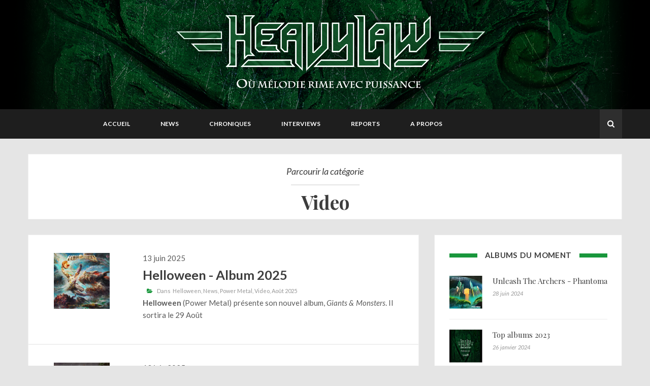

--- FILE ---
content_type: text/html; charset=utf-8
request_url: https://heavylaw.com/tag/video/
body_size: 9609
content:
<!doctype html>
<html class="no-js" lang="en">
	<head>
        <!-- Basic Page Needs
        ================================================== -->
        <meta charset="utf-8">
        <meta http-equiv="X-UA-Compatible" content="IE=edge">

        <!-- Specific Meta
        ================================================== -->
        <meta name="HandheldFriendly" content="True" />
        <meta name="viewport" content="width=device-width, initial-scale=1.0" />

        <!-- Titles
        ================================================== -->        
        <title>
                Video - Heavylaw
        </title>
        
        <!-- Custom Font
        ================================================== -->
        <link href='https://fonts.googleapis.com/css?family=Lato:400,400italic,700,300' rel='stylesheet' type='text/css'>
        <link href='https://fonts.googleapis.com/css?family=Herr+Von+Muellerhoff' rel='stylesheet' type='text/css'>
        <link href='https://fonts.googleapis.com/css?family=Playfair+Display:400,700' rel='stylesheet' type='text/css'>
        <link rel="stylesheet" href="/assets/fonts/font-awsome/css/font-awesome.min.css?v=00e560b7c5">

        <!-- CSS
        ================================================== -->
        <link rel="stylesheet" href="/assets/lib/bootstrap/css/bootstrap.min.css?v=00e560b7c5">
        <link rel="stylesheet" href="/assets/lib/circliful/jquery.circliful.css?v=00e560b7c5">
        <link rel="stylesheet" href="/assets/css/plugin.css?v=00e560b7c5">
        <link rel="stylesheet" href="/assets/css/screen.css?v=00e560b7c5">
        <link rel="stylesheet" href="/assets/colors/color-schemer.css?v=00e560b7c5">
     
        <!-- Modernizr and jQuery
        ================================================== -->
        <script src="/assets/js/vendor/modernizr-2.8.3.min.js?v=00e560b7c5"></script>
        <script src="//ajax.googleapis.com/ajax/libs/jquery/1.11.2/jquery.min.js"></script>
        <script>window.jQuery || document.write('<script src="/assets/js/vendor/jquery-1.11.2.min.js?v=00e560b7c5"><\/script>')</script>

        
        <link rel="canonical" href="https://heavylaw.com/tag/video/">
    <meta name="referrer" content="no-referrer-when-downgrade">
    <link rel="next" href="https://heavylaw.com/tag/video/page/2/">
    
    <meta property="og:site_name" content="Heavylaw">
    <meta property="og:type" content="website">
    <meta property="og:title" content="Video - Heavylaw">
    <meta property="og:url" content="https://heavylaw.com/tag/video/">
    <meta property="og:image" content="https://heavylaw.com/content/images/2017/03/FondBanniere.png">
    <meta name="twitter:card" content="summary_large_image">
    <meta name="twitter:title" content="Video - Heavylaw">
    <meta name="twitter:url" content="https://heavylaw.com/tag/video/">
    <meta name="twitter:image" content="https://heavylaw.com/content/images/2017/03/FondBanniere.png">
    <meta property="og:image:width" content="1200">
    <meta property="og:image:height" content="368">
    
    <script type="application/ld+json">
{
    "@context": "https://schema.org",
    "@type": "Series",
    "publisher": {
        "@type": "Organization",
        "name": "Heavylaw",
        "url": "https://heavylaw.com/",
        "logo": {
            "@type": "ImageObject",
            "url": "https://heavylaw.com/content/images/2017/03/TexteBanniere-1.png"
        }
    },
    "url": "https://heavylaw.com/tag/video/",
    "name": "Video",
    "mainEntityOfPage": "https://heavylaw.com/tag/video/"
}
    </script>

    <meta name="generator" content="Ghost 5.96">
    <link rel="alternate" type="application/rss+xml" title="Heavylaw" href="https://heavylaw.com/rss/">
    <script defer src="https://cdn.jsdelivr.net/ghost/portal@~2.44/umd/portal.min.js" data-i18n="false" data-ghost="https://heavylaw.com/" data-key="f120eafe2d8bef1a850ddd2283" data-api="https://heavylaw.com/ghost/api/content/" crossorigin="anonymous"></script><style id="gh-members-styles">.gh-post-upgrade-cta-content,
.gh-post-upgrade-cta {
    display: flex;
    flex-direction: column;
    align-items: center;
    font-family: -apple-system, BlinkMacSystemFont, 'Segoe UI', Roboto, Oxygen, Ubuntu, Cantarell, 'Open Sans', 'Helvetica Neue', sans-serif;
    text-align: center;
    width: 100%;
    color: #ffffff;
    font-size: 16px;
}

.gh-post-upgrade-cta-content {
    border-radius: 8px;
    padding: 40px 4vw;
}

.gh-post-upgrade-cta h2 {
    color: #ffffff;
    font-size: 28px;
    letter-spacing: -0.2px;
    margin: 0;
    padding: 0;
}

.gh-post-upgrade-cta p {
    margin: 20px 0 0;
    padding: 0;
}

.gh-post-upgrade-cta small {
    font-size: 16px;
    letter-spacing: -0.2px;
}

.gh-post-upgrade-cta a {
    color: #ffffff;
    cursor: pointer;
    font-weight: 500;
    box-shadow: none;
    text-decoration: underline;
}

.gh-post-upgrade-cta a:hover {
    color: #ffffff;
    opacity: 0.8;
    box-shadow: none;
    text-decoration: underline;
}

.gh-post-upgrade-cta a.gh-btn {
    display: block;
    background: #ffffff;
    text-decoration: none;
    margin: 28px 0 0;
    padding: 8px 18px;
    border-radius: 4px;
    font-size: 16px;
    font-weight: 600;
}

.gh-post-upgrade-cta a.gh-btn:hover {
    opacity: 0.92;
}</style>
    <script defer src="https://cdn.jsdelivr.net/ghost/sodo-search@~1.3/umd/sodo-search.min.js" data-key="f120eafe2d8bef1a850ddd2283" data-styles="https://cdn.jsdelivr.net/ghost/sodo-search@~1.3/umd/main.css" data-sodo-search="https://heavylaw.com/" data-locale="fr" crossorigin="anonymous"></script>
    
    <link href="https://heavylaw.com/webmentions/receive/" rel="webmention">
    <script defer src="/public/cards.min.js?v=00e560b7c5"></script>
    <link rel="stylesheet" type="text/css" href="/public/cards.min.css?v=00e560b7c5">
    <script defer src="/public/member-attribution.min.js?v=00e560b7c5"></script><style>:root {--ghost-accent-color: #15171A;}</style>
    <script>
   
// Site layout style
    var Post_Layout = "list";
     
  // This code for ghost dynamic menu
  var dynamic_ghost_nav = true;
 
  //theme-layout
  var theme_layout = "sidebar-right"; //sidebar-right, sidebar-left, full-width
    
   // Single Post Layout
  var single_post_layout = "sidebar-right"; //sidebar-right, sidebar-left, full-width
    
  // Page layout
  var page_layout = "sidebar-right"; //sidebar-right, sidebar-left, full-width
 
  // Disqus shortname
  var disqus_shortname = "heavylaw"; // disqus shortname from disqus.com account. 
  
  // Header padding Settings
  var Header_Padding = {
     top  : "75px",
     right : "0",
     bottom : "76px",
     left   : "0",
  };
   
  // Header background color if don't use cover picture.
  var header_background_color = "black";
   
  // Header Social Profile links
  var Header_Social = {
     // "fa fa-facebook" : "http://www.facebook.com/heavylawwebzine",
      //"fa fa-twitter" : "http://www.twitter.com/heavylaw",
  };

  //Code To Select featured Sliding Post Tag
  var Sticky_Post = {
      show: false,     // To show Home-Page slider make it "true" and to hide make "false". 
      post_count: 2   // How many post you want to show. 
  };
   
  //Widget re-order data for sidebar
  var Sidebar_Widget_Order = [
      //"Ads_Widget",
      "Tags_Widget",
      //"Facebook_Page_Widget",
      "Social_Widget",
  ];
 
  //Widget re-order data for footer ( max 3 widgets are show )
  var Footer_Widget_Order = [
      //"About_Me_Widget",
      //"Mailchimp_Widget",
      //"Social_Widget",
  ];
 
  //About Me Widget
  var About_Me_Widget = {
     show: true,
     widget_title: "A propos",
     image_url: "",
     author_name: "",
     description: "<p>Vous êtes un groupe, un label,un tourneur, etc. et vous voulez apparaître sur Heavylaw ?</p><p>Pour nous contacter, une seule adresse : <a href=\"mailto:promo@heavylaw.com\" target=\"_top\">promo@heavylaw.com</a></p><p>Nous recevons de nombreuses demandes, nous ne pouvons pas vous garantir une publication immédiate. Nous nous réservons cependant le droit de refuser une publication si elle ne respecte pas la ligne éditoriale du site (Metal mélodique)</p>",
     author_link: ""
  };

  //Tags Widget
  var Tags_Widget = {
      show: true,
      widget_title: "Tag Clouds"
  };
  
  //Ads Widget
  var Ads_Widget = {
      show: true,
      widget_title: "Publicité",
      image_url: "http://i.imgur.com/56JbNt2.jpg",
      ads_url: "http://www.softhopper.net"
  };
    
  // Contact Widget
  var Contact_Widget = {
      show : true,
      widget_title : "A Propos",
      image_url : "",
      description : "Heavylaw est un webzine spécialisé dans le Metal mélodique, tenu par des bénévoles. Nous essayons de transmettre notre passion sur le site par une actualité régulière, des chroniques, interviews et compte-rendus de concerts et festivals.",
  };
  
  //Social Widget
  var Social_Widget = {
      show: true,
      widget_title: "Nous suivre sur",
     "facebook": "http://www.facebook.com/heavylawwebzine",
      "twitter": "http://www.twitter.com/heavylaw",
  };
  
  //Nav Widget
  var Navigation_Widget = {
      show: true,
      widget_title: "Widget Nav"
  };
  
  //Facebook Widget
  var Facebook_Page_Widget = {
      show: true,
      widget_title: "Facebook",
      page_url: "http://www.facebook.com/heavylawwebzine"
  };
  
  //Twitter Widget
  var Twitter_Widget = {
      show: true,
      widget_title: "Twitter",
      post_count: 2,
      twitter_id: "",
      profile_url: "https://twitter.com/",
  };
  
  //Google Plus Widget
  var Googleplus_Page_Widget = {
      show: true,
      widget_title: "Google+",
      page_url: "https://plus.google.com/105055065675783985997"
  };
  
  //Footer Bottom widget Two
  var Mailchimp_Widget = {
      show: true,
      widget_title: "Newsletter",
      details : "Signup for our news letter and get updates of our new post in your inbox",
      action_url: "",
      button_text: "submit",
  };
    
  (function(i,s,o,g,r,a,m){i['GoogleAnalyticsObject']=r;i[r]=i[r]||function(){
  (i[r].q=i[r].q||[]).push(arguments)},i[r].l=1*new Date();a=s.createElement(o),
  m=s.getElementsByTagName(o)[0];a.async=1;a.src=g;m.parentNode.insertBefore(a,m)
  })(window,document,'script','https://www.google-analytics.com/analytics.js','ga');

  ga('create', 'UA-55988049-1', 'auto');
  ga('send', 'pageview');

</script>

	</head>

	<body class="tag-template tag-video">

        
 <!-- Search Area -->
<!-- ========================= -->
<div id="search-screen">
    <div class="search-close"></div>
    <div class="container">
        <div class="text-center search-head">
            <h3>Vous recherchez quelque chose ?</h3>
        </div>
        <div class="search default">
            <form class="searchform" action="#" method="get">
                <div class="input-group">
                    <input type="search" id="heading-search" name="s" class="form-controller" placeholder="Taper et appuyer sur entrée">
                    <span class="input-group-btn">
                        <button class="btn btn-search" type="submit"><i class="fa fa-search"></i></button>
                    </span>
                </div>
            </form>
        </div>
        <div id="pick-search-result"></div>
    </div>        
</div> <!-- #search-screen -->

 <!-- Header Start Here -->
<!-- ========================= -->
<header class="site-header" id="masthead">
    <div class="site-header"  style="background-image: url(https://heavylaw.com/content/images/2017/03/FondBanniere.png); background-color: #000; ">
        <div class="overlay"></div>
        <div class="container">
            <div class="row">
                <div class="col-md-12">
                    <div class="site-branding">
                       <a class="site-logo" href="https://heavylaw.com" id="site-logo-main">
                   		       <img class="img-responsive" src="https://heavylaw.com/content/images/2017/03/TexteBanniere-1.png" alt="Heavylaw" /> 
                       	</a>
                    </div> <!-- /site-branding -->
                </div> <!-- / col-md-12 -->
            </div> <!-- / Row -->
        </div> <!-- / container -->
    </div> <!-- /site-header -->

     <!-- Menu -->
    <div class="menucontent overlapblackbg"></div>
    <div class="menuexpandermain slideRight">
        <a id="navToggle" class="animated-arrow slideLeft"><span></span></a>
        <span id="menu-marker">Menu</span>
    </div>
    <nav class="top-menu slideLeft clearfix">
        <div class="container">
            <div class="row">
        		<div class="menu-wrapper">            			
                    <ul class="mobile-sub menu-list">
                        <script>
                            if (typeof( dynamic_ghost_nav ) != "undefined") {
                                if ( dynamic_ghost_nav === true  ) {
                                    document.write(' <li> <a href="http://www.heavylaw.com/" class="nav-accueil"> Accueil </a> </li>  <li> <a href="http://www.heavylaw.com/tag/news/" class="nav-news"> News </a> </li>  <li> <a href="http://www.heavylaw.com/tag/chronique/" class="nav-chroniques"> Chroniques </a> </li>  <li> <a href="http://www.heavylaw.com/tag/interview/" class="nav-interviews"> Interviews </a> </li>  <li> <a href="http://www.heavylaw.com/tag/report/" class="nav-reports"> Reports </a> </li>  <li> <a href="http://www.heavylaw.com/about/" class="nav-a-propos"> A propos </a> </li> ');
                                } else {
                                    document.write('<li> <a href="https://heavylaw.com/">Home</a>\
	<ul class="menu-submenu">\
		<li><a href="https://heavylaw.com/?layout=list">Standard Layout</a>\
			<ul class="menu-submenu">\
				<li><a href="https://heavylaw.com/?layout=sidebar-left&post_layout=list">Left-Sidebar</a></li>\
				<li><a href="https://heavylaw.com/?layout=sidebar-right&post_layout=list">Right-Sidebar</a></li>\
				<li><a href="https://heavylaw.com/?layout=full-width&post_layout=list">Full-Width</a></li>\
			</ul>\
		</li>\
		<li><a href="https://heavylaw.com/?layout=grid">Grid Layout</a>\
			<ul class="menu-submenu">\
				<li><a href="https://heavylaw.com/?layout=sidebar-left&post_layout=grid">Left-Sidebar</a></li>\
				<li><a href="https://heavylaw.com/?layout=sidebar-right&post_layout=grid">Right-Sidebar</a></li>\
				<li><a href="https://heavylaw.com/?layout=full-width&post_layout=grid">Full-Width</a></li>\
			</ul>\
		</li>\
		<li><a href="https://heavylaw.com/?post_layout=grid_3">Grid-3 Layout</a></li>\
	</ul>\
 </li>\
<li> <a href="https://heavylaw.com/#">Features</a>\
	<ul class="menu-submenu">\
		<li> <a href="#">Single Post Layout</a>\
			<ul class="menu-submenu">\
				<li><a href="https://heavylaw.com/what-is-instagram/?single_layout=sidebar-left">Left-Sidebar</a></li>\
				<li><a href="https://heavylaw.com/what-is-instagram/?single_layout=sidebar-right">Right-Sidebar</a></li>\
				<li><a href="https://heavylaw.com/what-is-instagram/?single_layout=full-width">Full-Width</a></li>\
			</ul>\
		</li>\
		<li> <a href="#">Page Layout</a>\
			<ul class="menu-submenu">\
				<li><a href="https://heavylaw.com/sample-page/?page_layout=sidebar-left">Left-Sidebar</a></li>\
				<li><a href="https://heavylaw.com/sample-page/?page_layout=sidebar-right">Right-Sidebar</a></li>\
				<li><a href="https://heavylaw.com/sample-page/?page_layout=full-width">Full-Width</a></li>\
			</ul>\
		</li>\
		<li><a href="https://heavylaw.com/tag/video/?preloader=on">Layout – With Site Preloader</a></li>\
		<li> <a href="https://heavylaw.com/#">Custom Pages</a>\
			<ul class="menu-submenu">\
				<li><a href="https://heavylaw.com/about">About Me</a></li>\
				<li><a href="https://heavylaw.com/contact">Contact Us</a></li>\
				<li><a href="https://heavylaw.com/404">404</a></li>\
			</ul>\
		</li>\
		<li><a href="https://heavylaw.com/code-highlighting">Code Highlighting</a></li>\
		<li><a href="https://heavylaw.com/what-is-instagram/#related-post">Related Post</a></li>\
	</ul>\
</li>\
<li> <a href="https://heavylaw.com/#">Post Format</a>\
	<ul class="menu-submenu">\
		<li><a href="https://heavylaw.com/tag/image">Image</a></li>\
		<li><a href="https://heavylaw.com/tag/audio">Audio</a></li>\
		<li><a href="https://heavylaw.com/tag/video">Video</a></li>\
		<li><a href="https://heavylaw.com/tag/gallery">Gallery</a></li>\
		<li><a href="https://heavylaw.com/tag/status">Status</a></li>\
		<li><a href="https://heavylaw.com/tag/quote">Quote</a></li>\
		<li><a href="https://heavylaw.com/tag/link">Link</a></li>\
	</ul>\
</li>\
<li><a href="https://heavylaw.com/about">About Me</a></li>\
<li><a href="https://heavylaw.com/contact">Contact Us</a></li>\
<li><a href="https://heavylaw.com/error-page">Error Page</a></li>');
                                }
                            } else {
                                document.write(' <li> <a href="http://www.heavylaw.com/" class="nav-accueil"> Accueil </a> </li>  <li> <a href="http://www.heavylaw.com/tag/news/" class="nav-news"> News </a> </li>  <li> <a href="http://www.heavylaw.com/tag/chronique/" class="nav-chroniques"> Chroniques </a> </li>  <li> <a href="http://www.heavylaw.com/tag/interview/" class="nav-interviews"> Interviews </a> </li>  <li> <a href="http://www.heavylaw.com/tag/report/" class="nav-reports"> Reports </a> </li>  <li> <a href="http://www.heavylaw.com/about/" class="nav-a-propos"> A propos </a> </li> ');
                            }
                        </script>
                    </ul>
        		</div> <!-- /.menu-wrapper -->
                            

                <!-- social search aria -->
                <div class="social-search">
                    <div class="top-social"></div> <!-- / .top-social -->
                    <div id="top-search">       
                        <button id="search-btn" type="button" class="btn btn-default"><i class="fa fa-search"></i></button>   
                    </div>
                </div> <!-- /.social-search -->
            </div> <!-- /.row -->
        </div> <!-- /.container -->                
    </nav> <!-- /.menu  -->
</header> <!-- Header End -->

<script>
    function getUrlParameters(sParam) {
        var sPageURL = decodeURIComponent(window.location.search.substring(1)),
            sURLVariables = sPageURL.split('&'),
            sParameterName,
            i;

        for (i = 0; i < sURLVariables.length; i++) {
            sParameterName = sURLVariables[i].split('=');

            if (sParameterName[0] === sParam) {
                return sParameterName[1] === undefined ? true : sParameterName[1];
            }
        }
    };

    var layout = getUrlParameters('layout');
    var post_layout = getUrlParameters('post_layout');
    var sticky_post = getUrlParameters('sticky_post');

    if ( post_layout === 'grid' ) {
        var Post_Layout = "grid";
    } else if ( post_layout === 'list' ) {
        var Post_Layout = "list";
    } else if ( post_layout === 'grid_3' ) {
        var Post_Layout = "grid_3";
    }
    if ( sticky_post === "no") {
        var Sticky_Post = false;
    }
</script>

        <!-- Content Section 
        ===================================== -->
        <div id="content" class="site-content">
	        <!-- Archive Page Title -->
	        <div class="archive-page-title">
                <div class="container">                
    	            <div class="row">
    	                <div class="col-md-12">                          
    	                    <div class="title-content">
    	                        <h1><span>Parcourir la catégorie</span>Video</h1>
    	                    </div>
    	                </div>
    	            </div>
                </div>
	        </div> <!-- /.archive-page-title -->
	        
            <div class="container">
                <div class="row">
                    <div class="col-md-8">
                        <div id="primary" class="content-area">
                            <main id="main" class="site-main">
                            	<div class="row">
                                                <div class="pick-post-layout col-md-12 full-width" >


    <article class="post tag-helloween tag-news tag-power-metal tag-video tag-aout-2025 format-video hentry">

     
        <header class="entry-header">
            <!--<div class="post-format">In 
                         
                         
                        Video 
                         
                         
                         
                         
        </header> <!-- / entry-header -->
     

        <div class="col-md-3" >
                <figure class="post-thumb-homepage">
                <img src="/content/images/2025/06/f30ae9c7-8605-760a-b860-00acf79a01f4-1.png" class="img-responsive" alt="Helloween - Album 2025" style="object-fit: cover;height:110px;margin-top: 0;">
            </figure> <!-- /.post-thumb -->
        </div>

        <div class="col-md-9" >
            <div class="no-right">13 juin 2025</div>
            <script>
                // remnove span tag from post title
                var main_title = 'Helloween - Album 2025';
                var remove_mark = main_title.replace('&lt;/span&gt;', '');
                var coverted_word = remove_mark.replace('&lt;span&gt;', '');
                document.write('<h2 class="entry-title-homepage"><a href="/helloween-album-2025/" rel="bookmark">'+coverted_word+'</a></h2>');
            </script>
            <div class="entry-meta no-right">
                    <span class="cat-links">Dans &nbsp;<a href="/tag/helloween/">Helloween</a> <a href="/tag/news/">News</a> <a href="/tag/power-metal/">Power Metal</a> <a href="/tag/video/">Video</a> <a href="/tag/aout-2025/">Août 2025</a></span>
            </div>
            <div><p><strong>Helloween</strong> (Power Metal) présente son nouvel album, <em>Giants &amp; Monsters</em>. Il sortira le 29 Août</p></div>
        </div>

    </article> <!-- /.post-->   
</div> <!-- /.col-md-12 -->                                                <div class="pick-post-layout col-md-12 full-width" >


    <article class="post tag-amorphis tag-news tag-dark-metal tag-video tag-septembre-2025 format-video hentry">

     
        <header class="entry-header">
            <!--<div class="post-format">In 
                         
                         
                        Video 
                         
                         
                         
                         
        </header> <!-- / entry-header -->
     

        <div class="col-md-3" >
                <figure class="post-thumb-homepage">
                <img src="/content/images/2025/06/image-0779883-20250609-ob_d23612_amorphis-borderland.jpg" class="img-responsive" alt="Amorphis - Album 2025" style="object-fit: cover;height:110px;margin-top: 0;">
            </figure> <!-- /.post-thumb -->
        </div>

        <div class="col-md-9" >
            <div class="no-right">13 juin 2025</div>
            <script>
                // remnove span tag from post title
                var main_title = 'Amorphis - Album 2025';
                var remove_mark = main_title.replace('&lt;/span&gt;', '');
                var coverted_word = remove_mark.replace('&lt;span&gt;', '');
                document.write('<h2 class="entry-title-homepage"><a href="/amorphis-album-2025/" rel="bookmark">'+coverted_word+'</a></h2>');
            </script>
            <div class="entry-meta no-right">
                    <span class="cat-links">Dans &nbsp;<a href="/tag/amorphis/">Amorphis</a> <a href="/tag/news/">News</a> <a href="/tag/dark-metal/">Dark Metal</a> <a href="/tag/video/">Video</a> <a href="/tag/septembre-2025/">Septembre 2025</a></span>
            </div>
            <div><p>C'est le 26 Septembre 2025 via <em>Reigning Phoenix Music</em> que sortira <em>Borderland</em>, le nouvel opus</p></div>
        </div>

    </article> <!-- /.post-->   
</div> <!-- /.col-md-12 -->                                                <div class="pick-post-layout col-md-12 full-width" >


    <article class="post tag-orbit-culture tag-news tag-death-melo tag-video tag-octobre-2025 format-video hentry">

     
        <header class="entry-header">
            <!--<div class="post-format">In 
                         
                         
                        Video 
                         
                         
                         
                         
        </header> <!-- / entry-header -->
     

        <div class="col-md-3" >
                <figure class="post-thumb-homepage">
                <img src="/content/images/2025/06/a0065751459_10.jpg" class="img-responsive" alt="Orbit Culture - Album 2025" style="object-fit: cover;height:110px;margin-top: 0;">
            </figure> <!-- /.post-thumb -->
        </div>

        <div class="col-md-9" >
            <div class="no-right">13 juin 2025</div>
            <script>
                // remnove span tag from post title
                var main_title = 'Orbit Culture - Album 2025';
                var remove_mark = main_title.replace('&lt;/span&gt;', '');
                var coverted_word = remove_mark.replace('&lt;span&gt;', '');
                document.write('<h2 class="entry-title-homepage"><a href="/orbit-culture-album-2025/" rel="bookmark">'+coverted_word+'</a></h2>');
            </script>
            <div class="entry-meta no-right">
                    <span class="cat-links">Dans &nbsp;<a href="/tag/orbit-culture/">Orbit Culture</a> <a href="/tag/news/">News</a> <a href="/tag/death-melo/">Death Mélo</a> <a href="/tag/video/">Video</a> <a href="/tag/octobre-2025/">Octobre 2025</a></span>
            </div>
            <div><p>Le nouvel et 5ème album des suédois de <strong>Orbit Culture</strong> (Death Mélo), <em>Death Above Life</em></p></div>
        </div>

    </article> <!-- /.post-->   
</div> <!-- /.col-md-12 -->                                                <div class="pick-post-layout col-md-12 full-width" >


    <article class="post tag-paradise-lost tag-news tag-dark-metal tag-video tag-septembre-2025 format-video hentry">

     
        <header class="entry-header">
            <!--<div class="post-format">In 
                         
                         
                        Video 
                         
                         
                         
                         
        </header> <!-- / entry-header -->
     

        <div class="col-md-3" >
                <figure class="post-thumb-homepage">
                <img src="/content/images/2025/06/image-0779883-20250609-ob_0e8142_paradise-lost-ascension.jpg" class="img-responsive" alt="Paradise Lost - Album 2025" style="object-fit: cover;height:110px;margin-top: 0;">
            </figure> <!-- /.post-thumb -->
        </div>

        <div class="col-md-9" >
            <div class="no-right">13 juin 2025</div>
            <script>
                // remnove span tag from post title
                var main_title = 'Paradise Lost - Album 2025';
                var remove_mark = main_title.replace('&lt;/span&gt;', '');
                var coverted_word = remove_mark.replace('&lt;span&gt;', '');
                document.write('<h2 class="entry-title-homepage"><a href="/paradise-lost-album-2025/" rel="bookmark">'+coverted_word+'</a></h2>');
            </script>
            <div class="entry-meta no-right">
                    <span class="cat-links">Dans &nbsp;<a href="/tag/paradise-lost/">Paradise Lost</a> <a href="/tag/news/">News</a> <a href="/tag/dark-metal/">Dark Metal</a> <a href="/tag/video/">Video</a> <a href="/tag/septembre-2025/">Septembre 2025</a></span>
            </div>
            <div><p><strong>Paradise Lost</strong> (Dark Metal) a dévoilé toutes les informations concernant le prochain album. Il se</p></div>
        </div>

    </article> <!-- /.post-->   
</div> <!-- /.col-md-12 -->                                                <div class="pick-post-layout col-md-12 full-width" >


    <article class="post tag-hammer-king tag-news tag-heavy-power tag-video tag-aout-2025 format-video hentry">

     
        <header class="entry-header">
            <!--<div class="post-format">In 
                         
                         
                        Video 
                         
                         
                         
                         
        </header> <!-- / entry-header -->
     

        <div class="col-md-3" >
                <figure class="post-thumb-homepage">
                <img src="/content/images/2025/06/image-0779883-20250607-ob_3167a8_hammer-king-make-metal-royal-again.jpg" class="img-responsive" alt="Hammer King - Album 2025" style="object-fit: cover;height:110px;margin-top: 0;">
            </figure> <!-- /.post-thumb -->
        </div>

        <div class="col-md-9" >
            <div class="no-right">13 juin 2025</div>
            <script>
                // remnove span tag from post title
                var main_title = 'Hammer King - Album 2025';
                var remove_mark = main_title.replace('&lt;/span&gt;', '');
                var coverted_word = remove_mark.replace('&lt;span&gt;', '');
                document.write('<h2 class="entry-title-homepage"><a href="/hammer-king-album-2025/" rel="bookmark">'+coverted_word+'</a></h2>');
            </script>
            <div class="entry-meta no-right">
                    <span class="cat-links">Dans &nbsp;<a href="/tag/hammer-king/">Hammer King</a> <a href="/tag/news/">News</a> <a href="/tag/heavy-power/">Heavy Power</a> <a href="/tag/video/">Video</a> <a href="/tag/aout-2025/">Août 2025</a></span>
            </div>
            <div><p><strong>Hammer King</strong> (Heavy Power) sortira son nouvel album le 15 Août 2025 via <em>Reaper Entertainment</em></p></div>
        </div>

    </article> <!-- /.post-->   
</div> <!-- /.col-md-12 -->                                                <div class="pick-post-layout col-md-12 full-width" >


    <article class="post tag-in-mourning tag-news tag-death-melo tag-video tag-aout-2025 format-video hentry">

     
        <header class="entry-header">
            <!--<div class="post-format">In 
                         
                         
                        Video 
                         
                         
                         
                         
        </header> <!-- / entry-header -->
     

        <div class="col-md-3" >
                <figure class="post-thumb-homepage">
                <img src="/content/images/2025/06/a3868881222_10.jpg" class="img-responsive" alt="In Mourning - Album 2025" style="object-fit: cover;height:110px;margin-top: 0;">
            </figure> <!-- /.post-thumb -->
        </div>

        <div class="col-md-9" >
            <div class="no-right">13 juin 2025</div>
            <script>
                // remnove span tag from post title
                var main_title = 'In Mourning - Album 2025';
                var remove_mark = main_title.replace('&lt;/span&gt;', '');
                var coverted_word = remove_mark.replace('&lt;span&gt;', '');
                document.write('<h2 class="entry-title-homepage"><a href="/in-mourning-album-2025/" rel="bookmark">'+coverted_word+'</a></h2>');
            </script>
            <div class="entry-meta no-right">
                    <span class="cat-links">Dans &nbsp;<a href="/tag/in-mourning/">In Mourning</a> <a href="/tag/news/">News</a> <a href="/tag/death-melo/">Death Mélo</a> <a href="/tag/video/">Video</a> <a href="/tag/aout-2025/">Août 2025</a></span>
            </div>
            <div><p>Le combo suédois <strong>In Mourning</strong> (Death Mélo Prog) sortira son nouvel opus, <em>The Immortal</em>, le</p></div>
        </div>

    </article> <!-- /.post-->   
</div> <!-- /.col-md-12 -->                                                <div class="pick-post-layout col-md-12 full-width" >


    <article class="post tag-burning-witches tag-news tag-heavy-power tag-video tag-aout-2025 format-video hentry">

     
        <header class="entry-header">
            <!--<div class="post-format">In 
                         
                         
                        Video 
                         
                         
                         
                         
        </header> <!-- / entry-header -->
     

        <div class="col-md-3" >
                <figure class="post-thumb-homepage">
                <img src="/content/images/2025/06/image-0779883-20250612-ob_271874_burning-witches-inquisition-1.png" class="img-responsive" alt="Burning Witches - Album 2025" style="object-fit: cover;height:110px;margin-top: 0;">
            </figure> <!-- /.post-thumb -->
        </div>

        <div class="col-md-9" >
            <div class="no-right">13 juin 2025</div>
            <script>
                // remnove span tag from post title
                var main_title = 'Burning Witches - Album 2025';
                var remove_mark = main_title.replace('&lt;/span&gt;', '');
                var coverted_word = remove_mark.replace('&lt;span&gt;', '');
                document.write('<h2 class="entry-title-homepage"><a href="/burning-witches-album-2025/" rel="bookmark">'+coverted_word+'</a></h2>');
            </script>
            <div class="entry-meta no-right">
                    <span class="cat-links">Dans &nbsp;<a href="/tag/burning-witches/">Burning Witches</a> <a href="/tag/news/">News</a> <a href="/tag/heavy-power/">Heavy Power</a> <a href="/tag/video/">Video</a> <a href="/tag/aout-2025/">Août 2025</a></span>
            </div>
            <div><p>C'est le 22 Août 2025 via <em>Napalm Records</em> que sortira <em>Inquisition</em>, le nouvel et 6ème</p></div>
        </div>

    </article> <!-- /.post-->   
</div> <!-- /.col-md-12 -->                                                <div class="pick-post-layout col-md-12 full-width" >


    <article class="post tag-manegarm tag-news tag-viking-metal tag-aout-2025 tag-video format-video hentry">

     
        <header class="entry-header">
            <!--<div class="post-format">In 
                         
                         
                        Video 
                         
                         
                         
                         
        </header> <!-- / entry-header -->
     

        <div class="col-md-3" >
                <figure class="post-thumb-homepage">
                <img src="/content/images/2025/06/image-0779883-20250613-ob_4efd60_manegarm-edsvuren-1.jpg" class="img-responsive" alt="Månegarm - Album 2025" style="object-fit: cover;height:110px;margin-top: 0;">
            </figure> <!-- /.post-thumb -->
        </div>

        <div class="col-md-9" >
            <div class="no-right">13 juin 2025</div>
            <script>
                // remnove span tag from post title
                var main_title = 'Månegarm - Album 2025';
                var remove_mark = main_title.replace('&lt;/span&gt;', '');
                var coverted_word = remove_mark.replace('&lt;span&gt;', '');
                document.write('<h2 class="entry-title-homepage"><a href="/manegarm-album-2025/" rel="bookmark">'+coverted_word+'</a></h2>');
            </script>
            <div class="entry-meta no-right">
                    <span class="cat-links">Dans &nbsp;<a href="/tag/manegarm/">Månegarm</a> <a href="/tag/news/">News</a> <a href="/tag/viking-metal/">Viking Metal</a> <a href="/tag/aout-2025/">Août 2025</a> <a href="/tag/video/">Video</a></span>
            </div>
            <div><p>Le groupe suédois <strong>Månegarm</strong> (Viking Metal) sortira son nouvel album, <em>Edsvuren</em>, le 29 Août 2025</p></div>
        </div>

    </article> <!-- /.post-->   
</div> <!-- /.col-md-12 -->                                                <div class="pick-post-layout col-md-12 full-width" >


    <article class="post tag-ninth-circle tag-news tag-heavy-metal tag-video tag-juin-2025 format-video hentry">

     
        <header class="entry-header">
            <!--<div class="post-format">In 
                         
                         
                        Video 
                         
                         
                         
                         
        </header> <!-- / entry-header -->
     

        <div class="col-md-3" >
                <figure class="post-thumb-homepage">
                <img src="/content/images/2025/04/image-0779883-20250425-ob_b6d420_ninth-circle-anthem-of-the-immortal-1.jpg" class="img-responsive" alt="Ninth Circle - Album 2025" style="object-fit: cover;height:110px;margin-top: 0;">
            </figure> <!-- /.post-thumb -->
        </div>

        <div class="col-md-9" >
            <div class="no-right">29 avril 2025</div>
            <script>
                // remnove span tag from post title
                var main_title = 'Ninth Circle - Album 2025';
                var remove_mark = main_title.replace('&lt;/span&gt;', '');
                var coverted_word = remove_mark.replace('&lt;span&gt;', '');
                document.write('<h2 class="entry-title-homepage"><a href="/ninth-circle-album-2025/" rel="bookmark">'+coverted_word+'</a></h2>');
            </script>
            <div class="entry-meta no-right">
                    <span class="cat-links">Dans &nbsp;<a href="/tag/ninth-circle/">Ninth Circle</a> <a href="/tag/news/">News</a> <a href="/tag/heavy-metal/">Heavy Metal</a> <a href="/tag/video/">Video</a> <a href="/tag/juin-2025/">Juin 2025</a></span>
            </div>
            <div><p>C'est le 3 Juin 2025 via <em>Fighter Records</em> que sortira le nouvel album de <strong>Ninth</strong></p></div>
        </div>

    </article> <!-- /.post-->   
</div> <!-- /.col-md-12 -->                                                <div class="pick-post-layout col-md-12 full-width" >


    <article class="post tag-alestorm tag-news tag-folk-metal tag-video format-video hentry">

     
        <header class="entry-header">
            <!--<div class="post-format">In 
                         
                         
                        Video 
                         
                         
                         
                         
        </header> <!-- / entry-header -->
     

        <div class="col-md-3" >
                <figure class="post-thumb-homepage">
                <img src="/content/images/2025/04/Alestorm-1.jpg" class="img-responsive" alt="Alestorm - Frozen Piss 2 (clip)" style="object-fit: cover;height:110px;margin-top: 0;">
            </figure> <!-- /.post-thumb -->
        </div>

        <div class="col-md-9" >
            <div class="no-right">29 avril 2025</div>
            <script>
                // remnove span tag from post title
                var main_title = 'Alestorm - Frozen Piss 2 (clip)';
                var remove_mark = main_title.replace('&lt;/span&gt;', '');
                var coverted_word = remove_mark.replace('&lt;span&gt;', '');
                document.write('<h2 class="entry-title-homepage"><a href="/alestorm-frozen-piss-2-clip/" rel="bookmark">'+coverted_word+'</a></h2>');
            </script>
            <div class="entry-meta no-right">
                    <span class="cat-links">Dans &nbsp;<a href="/tag/alestorm/">Alestorm</a> <a href="/tag/news/">News</a> <a href="/tag/folk-metal/">Folk Metal</a> <a href="/tag/video/">Video</a></span>
            </div>
            <div><p><strong>Alestorm</strong> (Folk Metal) propose un clip vidéo pour la chanson <em>Frozen Piss 2</em>. Sortie du</p></div>
        </div>

    </article> <!-- /.post-->   
</div> <!-- /.col-md-12 -->                            	</div> <!-- /.row -->

                                <!-- pagination -->
                              	<div class="navigation paging-navigation">
    <ul class="nav-links">
            <li class="nav-previous pull-left disabled"><a href="javascript:void(0)"><span class="fa fa-angle-double-left"></span><span> Aucun article</span></a></li>

        <li class="page-numbers"><a href="javascript:void(0)">Page 1 sur 382</a></li>

            <li class="nav-next pull-right"><a href="/tag/video/page/2/"><span>Suivant</span><span class="fa fa-angle-double-right"></span></a></li>
    </ul>
</div>
                            </main> <!-- / Main -->
                        </div> <!-- / Content-Aria -->
                    </div> <!-- / Col-md-8 -->

                    <!-- sidebar Aria 
                    =========================== -->
					<!-- sidebar Aria 
=========================== -->
<script>
    if (typeof( Post_Layout ) != "undefined") {
        if ( Post_Layout === "grid_3" ){
            $('.siedebar-custom').addClass('hidden');
        }
    }
</script>

    
        <div class="siedebar-custom col-md-4" id="sidebar-layout">
     

    <div id="secondary" class="widget-area">
    <aside class="widget clearfix">
<div class="widget-title-area">
	<h5 class="widget-title"><span>Albums du moment</span></h5>
 </div>

		<div class="feed-wrapper ">
				<div class="content">
						<div class="image-area">
							<a href="/unleash-the-archers-phantoma/">
								<div class="post-thumb">
									<figure class="fit-img">
										<img alt="Unleash The Archers - Phantoma" class="latest-item-thumb" src="/content/images/2024/06/91y8dvFtYSL._SL1500_.jpg">
									</figure>
								</div>
							</a>
						</div>

						<div class="item-text">
							<h5>
								<a href="/unleash-the-archers-phantoma/">Unleash The Archers - Phantoma</a>
							</h5>

						<span class="item-meta">28 juin 2024</span>
						</div>
				</div>
		</div>
		<div class="feed-wrapper ">
				<div class="content">
						<div class="image-area">
							<a href="/top-albums-2023/">
								<div class="post-thumb">
									<figure class="fit-img">
										<img alt="Top albums 2023" class="latest-item-thumb" src="/content/images/2024/01/12105863_934194903304369_760739160797074051_n.png">
									</figure>
								</div>
							</a>
						</div>

						<div class="item-text">
							<h5>
								<a href="/top-albums-2023/">Top albums 2023</a>
							</h5>

						<span class="item-meta">26 janvier 2024</span>
						</div>
				</div>
		</div>
		<div class="feed-wrapper ">
				<div class="content">
						<div class="image-area">
							<a href="/insomnium-anno-1696/">
								<div class="post-thumb">
									<figure class="fit-img">
										<img alt="Insomnium - Anno 1696" class="latest-item-thumb" src="/content/images/2023/02/cover.jpg">
									</figure>
								</div>
							</a>
						</div>

						<div class="item-text">
							<h5>
								<a href="/insomnium-anno-1696/">Insomnium - Anno 1696</a>
							</h5>

						<span class="item-meta">08 février 2023</span>
						</div>
				</div>
		</div>
		<div class="feed-wrapper ">
				<div class="content">
						<div class="image-area">
							<a href="/phoebus-the-knight-ferrum-fero-ferro-ferror/">
								<div class="post-thumb">
									<figure class="fit-img">
										<img alt="Phoebus the Knight - Ferrum Fero Ferro Feror" class="latest-item-thumb" src="/content/images/2023/01/Phoebus-the-Knight-Ferrum-Artwork-1536x1536-1.jpg">
									</figure>
								</div>
							</a>
						</div>

						<div class="item-text">
							<h5>
								<a href="/phoebus-the-knight-ferrum-fero-ferro-ferror/">Phoebus the Knight - Ferrum Fero Ferro Feror</a>
							</h5>

						<span class="item-meta">29 janvier 2023</span>
						</div>
				</div>
		</div>
		<div class="feed-wrapper ">
				<div class="content">
						<div class="image-area">
							<a href="/phoebus-the-knight-the-last-guardian-ep/">
								<div class="post-thumb">
									<figure class="fit-img">
										<img alt="Phoebus the Knight - The Last Guardian  [EP]" class="latest-item-thumb" src="/content/images/2023/01/Phoebus-1.jpg">
									</figure>
								</div>
							</a>
						</div>

						<div class="item-text">
							<h5>
								<a href="/phoebus-the-knight-the-last-guardian-ep/">Phoebus the Knight - The Last Guardian  [EP]</a>
							</h5>

						<span class="item-meta">19 janvier 2023</span>
						</div>
				</div>
		</div>
</aside>

        <script>        
            if (typeof( Sidebar_Widget_Order ) != "undefined") {
                // Showing Widgets by order
                for ( var key in Sidebar_Widget_Order ) {      
                
                    if ( Sidebar_Widget_Order[key] === "Ads_Widget" && Ads_Widget['show'] === true  ) {
                        document.write('<aside class="widget widget_ads clearfix hidden">\
    <div class="widget-title-area">\
        <h5 class="widget-title"><span>Add Unit</span></h5>\
    </div>\
    <div class="ads-widget">\
        <a title="ads" href="#">\
            <img src="assets/images/add.jpg" alt="">\
        </a>\
    </div>\
</aside>');
                    } else if ( Sidebar_Widget_Order[key] === "Navigation_Widget" && Navigation_Widget['show'] === true  ) {
                        document.write('<aside class="widget widget_nav_menu hidden">\
    <div class="widget-title-area">\
        <h4 class="widget-title"><span>Navigation</span></h4>\
    </div>\
    <ul class="menu">  <li> <a href="http://www.heavylaw.com/" class="nav-accueil"> Accueil </a> </li>  <li> <a href="http://www.heavylaw.com/tag/news/" class="nav-news"> News </a> </li>  <li> <a href="http://www.heavylaw.com/tag/chronique/" class="nav-chroniques"> Chroniques </a> </li>  <li> <a href="http://www.heavylaw.com/tag/interview/" class="nav-interviews"> Interviews </a> </li>  <li> <a href="http://www.heavylaw.com/tag/report/" class="nav-reports"> Reports </a> </li>  <li> <a href="http://www.heavylaw.com/about/" class="nav-a-propos"> A propos </a> </li>  </ul>\
</aside>');
                    } else if ( Sidebar_Widget_Order[key] === "Social_Widget" && Social_Widget['show'] === true  ) {
                        document.write('<aside class="widget widget_follow_us hidden">\
	<div class="widget-title-area">\
	    <h4 class="widget-title"><span>Follow Us</span></h4>\
	</div>\
	<div class="follow-us-area"></div>\
</aside>');
                    } else if ( Sidebar_Widget_Order[key] === "Facebook_Page_Widget" && Facebook_Page_Widget['show'] === true  ) {
                        document.write('<aside class="widget widget_facebook clearfix hidden">\
    <div class="widget-title-area">\
        <h5 class="widget-title"><span>Facebook</span></h5>\
    </div>\
    <div class="facebook-widget"></div>\
</aside>');
                    } else if ( Sidebar_Widget_Order[key] === "Googleplus_Page_Widget" && Googleplus_Page_Widget['show'] === true  ) {
                        document.write('<aside class="widget widget_googleplus clearfix hidden">\
    <div class="widget-title-area">\
        <h5 class="widget-title"><span>Google Plus</span></h5>\
    </div>\
    <div class="googleplus-widget"></div>\
</aside>');
                    } else if ( Sidebar_Widget_Order[key] === "Twitter_Widget" && Twitter_Widget['show'] === true  ) {
                        document.write('<aside class="widget widget_twitter clearfix hidden">\
    <div class="widget-title-area">\
        <h5 class="widget-title"><span>Twitter Feed</span></h5>\
    </div>\
    <div class="twitter-widget"></div>\
</aside>');
                    } else if ( Sidebar_Widget_Order[key] === "Flickr_Widget" && Flickr_Widget['show'] === true  ) {
                        document.write('<aside class="widget widget_flickr clearfix hidden">\
    <div class="widget-title-area">\
        <h5 class="widget-title"><span>Flicker Images</span></h5>\
    </div>\
    <div class="flicker-widget">\
        <ul class="glimmer_flickr_album flickr"></ul>\
    </div>\
</aside>');
                    } else if ( Sidebar_Widget_Order[key] === "Mailchimp_Widget" && Mailchimp_Widget['show'] === true  ) {
                        document.write('<div class="widget widget_subscribe clearfix hidden"><div class="widget-title-area"><h5 class="widget-title"><span>Newsletter</span></h5></div><div class="newsletter-area"><p>Signup for our news letter and get updates of our new post in your inbox</p><div class="form-newsletter"><div class="row"><form id="newsletter-form" name="newsletter-form" method="post" action=""> <div class="col-md-12"><p><input type="text" name="FNAME" id="firstname" class="form-controller"  aria-required="true" placeholder="Name*" value=""></p></div><div class="col-md-12"><p><input type="email" name="EMAIL" id="email" class="form-controller"  aria-required="true" placeholder="Email*" value=""></p></div><div class="col-md-12 text-center"><button type="submit"  value="Subscribe" id="mc-embedded-subscribe" class="mail-chip-button">Subscribe Us</button></div></form> </div></div></div></div>');
                    } else if ( Sidebar_Widget_Order[key] === "Tags_Widget" && Tags_Widget['show'] === true  ) {
                        document.write('<aside class="widget widget_tag_cloud clearfix hidden">\
    <div class="widget-title-area">\
        <h5 class="widget-title"><span>Tag Cloud</span></h5>\
    </div>\
    <div class="tagcloud"></div>\
</aside>');
                    } 
                } 
            } 
            
        </script>

    </div> <!-- / #Secondary -->
</div> <!-- / col-md-4 / Sidebar-aria -->
                </div> <!-- / Row -->
            </div> <!-- / Container -->
        </div> <!-- / site-content -->


        <!-- Footer
================================================== --> 
<footer id="colophon" class="site-footer">
    
   

    <!-- Footer Bottom Widget Aria  
    ======================================= -->
   
        <div id="footer-middle">
            <div class="container">
                <div class="row">
                </div> <!-- /.row -->
            </div> <!-- /.container --> 
        </div> <!-- / # Footer Middle -->


    <div id="footer-bottom">
        <div class="container">
            <div class="row">
                <div class="col-md-12">
                    <div class="copyright text-center">
                        <p>Bannière et logo par <a href="http://pluspixels.tumblr.com/" target="_blank"><b>Plus (Simon Coroller)</b></a>, mise en page par <b>Whysy</b></p>
                    </div> <!--  / .copyright-text -->
                    <div class="test text-center">
                    <p>Toutes images (hors logos, pochettes, visuels promotionnels des groupes, etc.), textes, chroniques, reports et interviews, diffusés sur le site (heavylaw.com) appartiennent à leurs auteurs respectifs. Toute réutilisation est strictement interdite sans l'accord de l'auteur ou de ses ayants droit.";</p></div>
                    <div class="test2 text-center">
                    <p>Heavylaw 2004-2020 - Propulsé par Ghost</p></div>
                </div> <!--  / .col-md-12 -->
            </div> <!--  / .row -->
        </div> <!--  / .container -->
    </div> <!--  / .footer-bottom -->
</footer> <!-- / Footer --> 
        
        


        <!-- All The JS Files
        ================================================== --> 
        <script src="/assets/lib/bootstrap/js/bootstrap.min.js?v=00e560b7c5"></script> <!-- bootstrap -->
        <script src="/assets/js/plugins.js?v=00e560b7c5"></script> <!-- plugins -->        
        <script src="/assets/js/widget.js?v=00e560b7c5"></script> <!-- plugins -->
        <script src="/assets/js/pick.js?v=00e560b7c5"></script> <!-- pick script -->
    </body>
</html>
